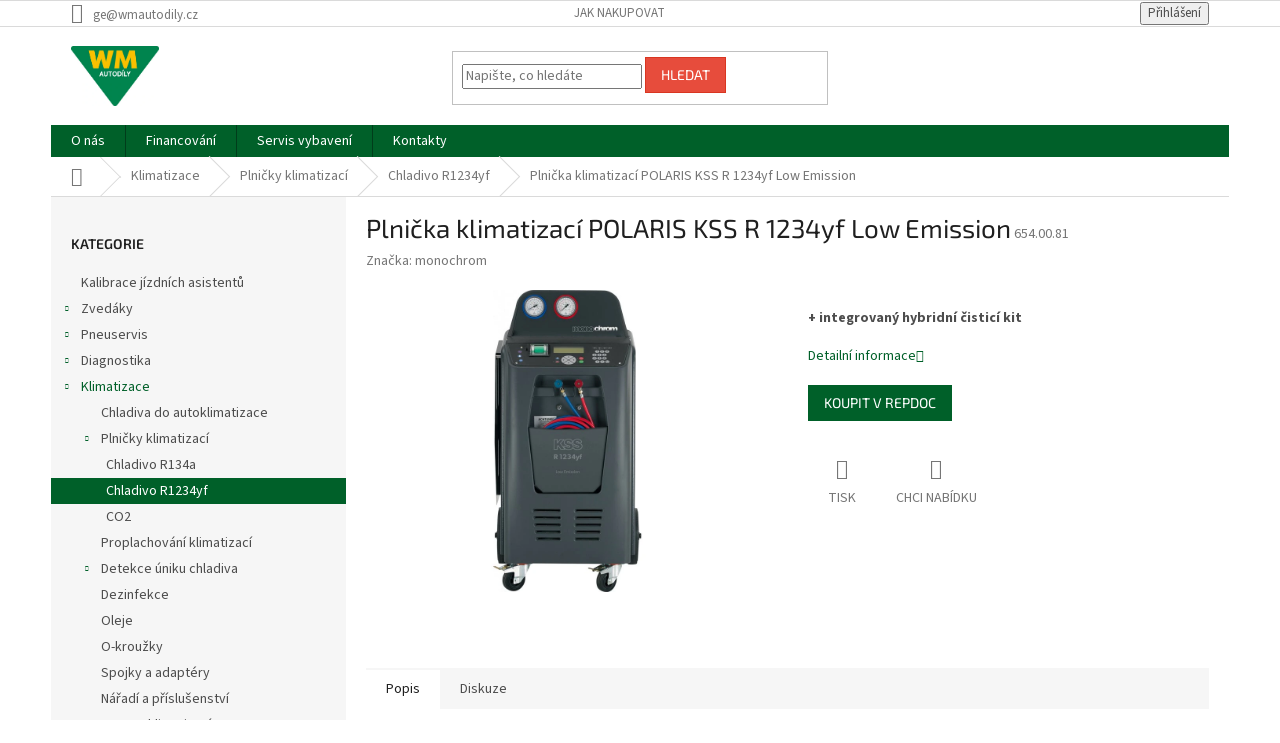

--- FILE ---
content_type: text/html; charset=utf-8
request_url: https://www.wmvybaveni.cz/chladivo-r1234yf/plnicka-klimatizaci-kss-r-1234yf-low-emission/
body_size: 19718
content:
<!doctype html><html lang="cs" dir="ltr" class="header-background-light external-fonts-loaded"><head><meta charset="utf-8" /><meta name="viewport" content="width=device-width,initial-scale=1" /><title>Plnička klimatizací POLARIS KSS R 1234yf Low Emission - Vybavení pro váš autoservis | WM autodily</title><link rel="preconnect" href="https://cdn.myshoptet.com" /><link rel="dns-prefetch" href="https://cdn.myshoptet.com" /><link rel="preload" href="https://cdn.myshoptet.com/prj/dist/master/cms/libs/jquery/jquery-1.11.3.min.js" as="script" /><link href="https://cdn.myshoptet.com/prj/dist/master/cms/templates/frontend_templates/shared/css/font-face/source-sans-3.css" rel="stylesheet"><link href="https://cdn.myshoptet.com/prj/dist/master/cms/templates/frontend_templates/shared/css/font-face/exo-2.css" rel="stylesheet"><link href="https://cdn.myshoptet.com/prj/dist/master/shop/dist/font-shoptet-11.css.62c94c7785ff2cea73b2.css" rel="stylesheet"><script>
dataLayer = [];
dataLayer.push({'shoptet' : {
    "pageId": 1047,
    "pageType": "productDetail",
    "currency": "CZK",
    "currencyInfo": {
        "decimalSeparator": ",",
        "exchangeRate": 1,
        "priceDecimalPlaces": 2,
        "symbol": "K\u010d",
        "symbolLeft": 0,
        "thousandSeparator": " "
    },
    "language": "cs",
    "projectId": 329358,
    "product": {
        "id": 3281,
        "guid": "ce8c947c-98dd-11e9-a065-0cc47a6c92bc",
        "hasVariants": false,
        "codes": [
            {
                "code": "654.00.81"
            }
        ],
        "code": "654.00.81",
        "name": "Plni\u010dka klimatizac\u00ed POLARIS KSS R 1234yf Low Emission",
        "appendix": "",
        "weight": 0,
        "manufacturer": "monochrom",
        "manufacturerGuid": "1EF5333359646F1884B6DA0BA3DED3EE",
        "currentCategory": "Klimatizace | Plni\u010dky klimatizac\u00ed | Chladivo R1234yf",
        "currentCategoryGuid": "60c2cd84-5f29-11e8-beae-0cc47a6c92bc",
        "defaultCategory": "Klimatizace | Plni\u010dky klimatizac\u00ed | Chladivo R1234yf",
        "defaultCategoryGuid": "60c2cd84-5f29-11e8-beae-0cc47a6c92bc",
        "currency": "CZK"
    },
    "cartInfo": {
        "id": null,
        "freeShipping": false,
        "freeShippingFrom": 0,
        "leftToFreeGift": {
            "formattedPrice": "0 K\u010d",
            "priceLeft": 0
        },
        "freeGift": false,
        "leftToFreeShipping": {
            "priceLeft": 0,
            "dependOnRegion": 0,
            "formattedPrice": "0 K\u010d"
        },
        "discountCoupon": [],
        "getNoBillingShippingPrice": {
            "withoutVat": 0,
            "vat": 0,
            "withVat": 0
        },
        "cartItems": [],
        "taxMode": "ORDINARY"
    },
    "cart": [],
    "customer": {
        "priceRatio": 1,
        "priceListId": 1,
        "groupId": null,
        "registered": false,
        "mainAccount": false
    }
}});
</script>
<meta property="og:type" content="website"><meta property="og:site_name" content="wmvybaveni.cz"><meta property="og:url" content="https://www.wmvybaveni.cz/chladivo-r1234yf/plnicka-klimatizaci-kss-r-1234yf-low-emission/"><meta property="og:title" content="Plnička klimatizací POLARIS KSS R 1234yf Low Emission - Vybavení pro váš autoservis | WM autodily"><meta name="author" content="Vybavení pro váš autoservis | WM autodily"><meta name="web_author" content="Shoptet.cz"><meta name="dcterms.rightsHolder" content="www.wmvybaveni.cz"><meta name="robots" content="index,follow"><meta property="og:image" content="https://cdn.myshoptet.com/usr/www.wmvybaveni.cz/user/shop/big/3281_654-00-81-r1234yf.png?5dee4793"><meta property="og:description" content="Plnička klimatizací POLARIS KSS R 1234yf Low Emission. + integrovaný hybridní čisticí kit"><meta name="description" content="Plnička klimatizací POLARIS KSS R 1234yf Low Emission. + integrovaný hybridní čisticí kit"><style>:root {--color-primary: #006029;--color-primary-h: 146;--color-primary-s: 100%;--color-primary-l: 19%;--color-primary-hover: #0a9176;--color-primary-hover-h: 168;--color-primary-hover-s: 87%;--color-primary-hover-l: 30%;--color-secondary: #006f9b;--color-secondary-h: 197;--color-secondary-s: 100%;--color-secondary-l: 30%;--color-secondary-hover: #00639c;--color-secondary-hover-h: 202;--color-secondary-hover-s: 100%;--color-secondary-hover-l: 31%;--color-tertiary: #e74c3c;--color-tertiary-h: 6;--color-tertiary-s: 78%;--color-tertiary-l: 57%;--color-tertiary-hover: #d93621;--color-tertiary-hover-h: 7;--color-tertiary-hover-s: 74%;--color-tertiary-hover-l: 49%;--color-header-background: #ffffff;--template-font: "Source Sans 3";--template-headings-font: "Exo 2";--header-background-url: none;--cookies-notice-background: #1A1937;--cookies-notice-color: #F8FAFB;--cookies-notice-button-hover: #f5f5f5;--cookies-notice-link-hover: #27263f;--templates-update-management-preview-mode-content: "Náhled aktualizací šablony je aktivní pro váš prohlížeč."}</style>
    
    <link href="https://cdn.myshoptet.com/prj/dist/master/shop/dist/main-11.less.fcb4a42d7bd8a71b7ee2.css" rel="stylesheet" />
        
    <script>var shoptet = shoptet || {};</script>
    <script src="https://cdn.myshoptet.com/prj/dist/master/shop/dist/main-3g-header.js.05f199e7fd2450312de2.js"></script>
<!-- User include --><!-- project html code header -->
<style type="text/css">
  /* No basket */
  #header .cart-count {display: none !important;}
  
  /* No login */
  a[data-target="login"] {display: none !important;}
  
  /* Offer */
  .type-detail .link-icon.chat span {display: none !important;}
  .type-detail .link-icon.chat:after {content: "Chci nabídku";}
</style>
<!-- /User include --><link rel="shortcut icon" href="/favicon.ico" type="image/x-icon" /><link rel="canonical" href="https://www.wmvybaveni.cz/chladivo-r1234yf/plnicka-klimatizaci-kss-r-1234yf-low-emission/" />    <!-- Global site tag (gtag.js) - Google Analytics -->
    <script async src="https://www.googletagmanager.com/gtag/js?id=UA-54784480-1"></script>
    <script>
        
        window.dataLayer = window.dataLayer || [];
        function gtag(){dataLayer.push(arguments);}
        

        
        gtag('js', new Date());

                gtag('config', 'UA-54784480-1', { 'groups': "UA" });
        
        
        
        
        
        
        
        
                gtag('set', 'currency', 'CZK');

        gtag('event', 'view_item', {
            "send_to": "UA",
            "items": [
                {
                    "id": "654.00.81",
                    "name": "Plni\u010dka klimatizac\u00ed POLARIS KSS R 1234yf Low Emission",
                    "category": "Klimatizace \/ Plni\u010dky klimatizac\u00ed \/ Chladivo R1234yf",
                                        "brand": "monochrom",
                                                            "price": 159320
                }
            ]
        });
        
        
        
        
        
        
        
        
        
        
        
        
        document.addEventListener('DOMContentLoaded', function() {
            if (typeof shoptet.tracking !== 'undefined') {
                for (var id in shoptet.tracking.bannersList) {
                    gtag('event', 'view_promotion', {
                        "send_to": "UA",
                        "promotions": [
                            {
                                "id": shoptet.tracking.bannersList[id].id,
                                "name": shoptet.tracking.bannersList[id].name,
                                "position": shoptet.tracking.bannersList[id].position
                            }
                        ]
                    });
                }
            }

            shoptet.consent.onAccept(function(agreements) {
                if (agreements.length !== 0) {
                    console.debug('gtag consent accept');
                    var gtagConsentPayload =  {
                        'ad_storage': agreements.includes(shoptet.config.cookiesConsentOptPersonalisation)
                            ? 'granted' : 'denied',
                        'analytics_storage': agreements.includes(shoptet.config.cookiesConsentOptAnalytics)
                            ? 'granted' : 'denied',
                                                                                                'ad_user_data': agreements.includes(shoptet.config.cookiesConsentOptPersonalisation)
                            ? 'granted' : 'denied',
                        'ad_personalization': agreements.includes(shoptet.config.cookiesConsentOptPersonalisation)
                            ? 'granted' : 'denied',
                        };
                    console.debug('update consent data', gtagConsentPayload);
                    gtag('consent', 'update', gtagConsentPayload);
                    dataLayer.push(
                        { 'event': 'update_consent' }
                    );
                }
            });
        });
    </script>
</head><body class="desktop id-1047 in-chladivo-r1234yf template-11 type-product type-detail multiple-columns-body columns-3 ums_forms_redesign--off ums_a11y_category_page--on ums_discussion_rating_forms--off ums_flags_display_unification--on ums_a11y_login--on mobile-header-version-0"><noscript>
    <style>
        #header {
            padding-top: 0;
            position: relative !important;
            top: 0;
        }
        .header-navigation {
            position: relative !important;
        }
        .overall-wrapper {
            margin: 0 !important;
        }
        body:not(.ready) {
            visibility: visible !important;
        }
    </style>
    <div class="no-javascript">
        <div class="no-javascript__title">Musíte změnit nastavení vašeho prohlížeče</div>
        <div class="no-javascript__text">Podívejte se na: <a href="https://www.google.com/support/bin/answer.py?answer=23852">Jak povolit JavaScript ve vašem prohlížeči</a>.</div>
        <div class="no-javascript__text">Pokud používáte software na blokování reklam, může být nutné povolit JavaScript z této stránky.</div>
        <div class="no-javascript__text">Děkujeme.</div>
    </div>
</noscript>
<a href="#content" class="skip-link sr-only">Přejít na obsah</a><div class="overall-wrapper"><div class="user-action"><div class="container">
    <div class="user-action-in">
                    <div id="login" class="user-action-login popup-widget login-widget" role="dialog" aria-labelledby="loginHeading">
        <div class="popup-widget-inner">
                            <h2 id="loginHeading">Přihlášení k vašemu účtu</h2><div id="customerLogin"><form action="/action/Customer/Login/" method="post" id="formLoginIncluded" class="csrf-enabled formLogin" data-testid="formLogin"><input type="hidden" name="referer" value="" /><div class="form-group"><div class="input-wrapper email js-validated-element-wrapper no-label"><input type="email" name="email" class="form-control" autofocus placeholder="E-mailová adresa (např. jan@novak.cz)" data-testid="inputEmail" autocomplete="email" required /></div></div><div class="form-group"><div class="input-wrapper password js-validated-element-wrapper no-label"><input type="password" name="password" class="form-control" placeholder="Heslo" data-testid="inputPassword" autocomplete="current-password" required /><span class="no-display">Nemůžete vyplnit toto pole</span><input type="text" name="surname" value="" class="no-display" /></div></div><div class="form-group"><div class="login-wrapper"><button type="submit" class="btn btn-secondary btn-text btn-login" data-testid="buttonSubmit">Přihlásit se</button><div class="password-helper"><a href="/registrace/" data-testid="signup" rel="nofollow">Nová registrace</a><a href="/klient/zapomenute-heslo/" rel="nofollow">Zapomenuté heslo</a></div></div></div></form>
</div>                    </div>
    </div>

                            <div id="cart-widget" class="user-action-cart popup-widget cart-widget loader-wrapper" data-testid="popupCartWidget" role="dialog" aria-hidden="true">
    <div class="popup-widget-inner cart-widget-inner place-cart-here">
        <div class="loader-overlay">
            <div class="loader"></div>
        </div>
    </div>

    <div class="cart-widget-button">
        <a href="/kosik/" class="btn btn-conversion" id="continue-order-button" rel="nofollow" data-testid="buttonNextStep">Pokračovat do košíku</a>
    </div>
</div>
            </div>
</div>
</div><div class="top-navigation-bar" data-testid="topNavigationBar">

    <div class="container">

        <div class="top-navigation-contacts">
            <strong>Zákaznická podpora:</strong><a href="mailto:ge@wmautodily.cz" class="project-email" data-testid="contactboxEmail"><span>ge@wmautodily.cz</span></a>        </div>

                            <div class="top-navigation-menu">
                <div class="top-navigation-menu-trigger"></div>
                <ul class="top-navigation-bar-menu">
                                            <li class="top-navigation-menu-item-27">
                            <a href="/jak-nakupovat/">Jak nakupovat</a>
                        </li>
                                    </ul>
                <ul class="top-navigation-bar-menu-helper"></ul>
            </div>
        
        <div class="top-navigation-tools">
            <div class="responsive-tools">
                <a href="#" class="toggle-window" data-target="search" aria-label="Hledat" data-testid="linkSearchIcon"></a>
                                                            <a href="#" class="toggle-window" data-target="login"></a>
                                                    <a href="#" class="toggle-window" data-target="navigation" aria-label="Menu" data-testid="hamburgerMenu"></a>
            </div>
                        <button class="top-nav-button top-nav-button-login toggle-window" type="button" data-target="login" aria-haspopup="dialog" aria-controls="login" aria-expanded="false" data-testid="signin"><span>Přihlášení</span></button>        </div>

    </div>

</div>
<header id="header"><div class="container navigation-wrapper">
    <div class="header-top">
        <div class="site-name-wrapper">
            <div class="site-name"><a href="/" data-testid="linkWebsiteLogo"><img src="https://cdn.myshoptet.com/usr/www.wmvybaveni.cz/user/logos/logo_wm_autod__ly_150dpi.jpg" alt="Vybavení pro váš autoservis | WM autodily" fetchpriority="low" /></a></div>        </div>
        <div class="search" itemscope itemtype="https://schema.org/WebSite">
            <meta itemprop="headline" content="Chladivo R1234yf"/><meta itemprop="url" content="https://www.wmvybaveni.cz"/><meta itemprop="text" content="Plnička klimatizací POLARIS KSS R 1234yf Low Emission. + integrovaný hybridní čisticí kit"/>            <form action="/action/ProductSearch/prepareString/" method="post"
    id="formSearchForm" class="search-form compact-form js-search-main"
    itemprop="potentialAction" itemscope itemtype="https://schema.org/SearchAction" data-testid="searchForm">
    <fieldset>
        <meta itemprop="target"
            content="https://www.wmvybaveni.cz/vyhledavani/?string={string}"/>
        <input type="hidden" name="language" value="cs"/>
        
            
<input
    type="search"
    name="string"
        class="query-input form-control search-input js-search-input"
    placeholder="Napište, co hledáte"
    autocomplete="off"
    required
    itemprop="query-input"
    aria-label="Vyhledávání"
    data-testid="searchInput"
>
            <button type="submit" class="btn btn-default" data-testid="searchBtn">Hledat</button>
        
    </fieldset>
</form>
        </div>
        <div class="navigation-buttons">
                
    <a href="/kosik/" class="btn btn-icon toggle-window cart-count" data-target="cart" data-hover="true" data-redirect="true" data-testid="headerCart" rel="nofollow" aria-haspopup="dialog" aria-expanded="false" aria-controls="cart-widget">
        
                <span class="sr-only">Nákupní košík</span>
        
            <span class="cart-price visible-lg-inline-block" data-testid="headerCartPrice">
                                    Prázdný košík                            </span>
        
    
            </a>
        </div>
    </div>
    <nav id="navigation" aria-label="Hlavní menu" data-collapsible="true"><div class="navigation-in menu"><ul class="menu-level-1" role="menubar" data-testid="headerMenuItems"><li class="menu-item-694" role="none"><a href="/o-nas/" data-testid="headerMenuItem" role="menuitem" aria-expanded="false"><b>O nás</b></a></li>
<li class="menu-item-693" role="none"><a href="/financovani/" data-testid="headerMenuItem" role="menuitem" aria-expanded="false"><b>Financování</b></a></li>
<li class="menu-item-692" role="none"><a href="/servisni-sluzby/" data-testid="headerMenuItem" role="menuitem" aria-expanded="false"><b>Servis vybavení</b></a></li>
<li class="menu-item-29" role="none"><a href="/kontakty/" data-testid="headerMenuItem" role="menuitem" aria-expanded="false"><b>Kontakty</b></a></li>
<li class="appended-category menu-item-1304" role="none"><a href="/kategorie/kalibrace/"><b>Kalibrace jízdních asistentů</b></a></li><li class="appended-category menu-item-682 ext" role="none"><a href="/kategorie/zvedaky/"><b>Zvedáky</b><span class="submenu-arrow" role="menuitem"></span></a><ul class="menu-level-2 menu-level-2-appended" role="menu"><li class="menu-item-695" role="none"><a href="/kategorie/dvousloupove-zvedaky/" data-testid="headerMenuItem" role="menuitem"><span>Dvousloupové zvedáky</span></a></li><li class="menu-item-717" role="none"><a href="/kategorie/ctyrsloupove-zvedaky/" data-testid="headerMenuItem" role="menuitem"><span>Čtyřsloupové zvedáky</span></a></li><li class="menu-item-718" role="none"><a href="/kategorie/pistove-zvedaky/" data-testid="headerMenuItem" role="menuitem"><span>Pístové zvedáky</span></a></li><li class="menu-item-719" role="none"><a href="/kategorie/nuzkove-zvedaky/" data-testid="headerMenuItem" role="menuitem"><span>Nůžkové zvedáky</span></a></li><li class="menu-item-720" role="none"><a href="/kategorie/zvedaky-pro-nakladni-vozy/" data-testid="headerMenuItem" role="menuitem"><span>Zvedáky pro nákladní vozy</span></a></li><li class="menu-item-721" role="none"><a href="/kategorie/jamove-zvedaky/" data-testid="headerMenuItem" role="menuitem"><span>Jámové zvedáky</span></a></li><li class="menu-item-724" role="none"><a href="/kategorie/pojizdne-zvedaky/" data-testid="headerMenuItem" role="menuitem"><span>Pojízdné zvedáky</span></a></li><li class="menu-item-1267" role="none"><a href="/kategorie/panenky/" data-testid="headerMenuItem" role="menuitem"><span>Panenky</span></a></li><li class="menu-item-728" role="none"><a href="/kategorie/ostatni/" data-testid="headerMenuItem" role="menuitem"><span>Ostatní zvedací zařízení</span></a></li><li class="menu-item-811" role="none"><a href="/kategorie/prislusenstvi-10/" data-testid="headerMenuItem" role="menuitem"><span>Příslušenství</span></a></li></ul></li><li class="appended-category menu-item-729 ext" role="none"><a href="/kategorie/pneuservis/"><b>Pneuservis</b><span class="submenu-arrow" role="menuitem"></span></a><ul class="menu-level-2 menu-level-2-appended" role="menu"><li class="menu-item-730" role="none"><a href="/kategorie/montovacky-pneumatik/" data-testid="headerMenuItem" role="menuitem"><span>Montovačky osobních pneu</span></a></li><li class="menu-item-731" role="none"><a href="/kategorie/vyvazovacky-kol/" data-testid="headerMenuItem" role="menuitem"><span>Vyvažovačky  osobních kol</span></a></li><li class="menu-item-732" role="none"><a href="/kategorie/montovacky-nakladnich-pneu/" data-testid="headerMenuItem" role="menuitem"><span>Montovačky nákladních pneu</span></a></li><li class="menu-item-733" role="none"><a href="/kategorie/vyvazovacky-nakladnich-kol/" data-testid="headerMenuItem" role="menuitem"><span>Vyvažovačky nákladních kol</span></a></li><li class="menu-item-734" role="none"><a href="/kategorie/mycky-kol/" data-testid="headerMenuItem" role="menuitem"><span>Myčky kol</span></a></li><li class="menu-item-735" role="none"><a href="/kategorie/pneuhustice/" data-testid="headerMenuItem" role="menuitem"><span>Pneuhustiče</span></a></li><li class="menu-item-736" role="none"><a href="/kategorie/prislusenstvi/" data-testid="headerMenuItem" role="menuitem"><span>Příslušenství pneuservis</span></a></li></ul></li><li class="appended-category menu-item-684 ext" role="none"><a href="/kategorie/diagnostika/"><b>Diagnostika</b><span class="submenu-arrow" role="menuitem"></span></a><ul class="menu-level-2 menu-level-2-appended" role="menu"><li class="menu-item-737" role="none"><a href="/kategorie/diagnostika-osobnich-vozidel/" data-testid="headerMenuItem" role="menuitem"><span>Diagnostika osobních vozidel</span></a></li><li class="menu-item-738" role="none"><a href="/kategorie/diagnostika-nakladnich-vozidel/" data-testid="headerMenuItem" role="menuitem"><span>Diagnostika nákladních vozidel</span></a></li><li class="menu-item-739" role="none"><a href="/kategorie/osciloskopy/" data-testid="headerMenuItem" role="menuitem"><span>Osciloskopy</span></a></li><li class="menu-item-740" role="none"><a href="/kategorie/emisni-analyzy/" data-testid="headerMenuItem" role="menuitem"><span>Emisní analýzy</span></a></li><li class="menu-item-741" role="none"><a href="/kategorie/analyza-systemu-vozidel/" data-testid="headerMenuItem" role="menuitem"><span>Analýza systémů vozidel</span></a></li><li class="menu-item-742" role="none"><a href="/kategorie/testery-vstrikovacu/" data-testid="headerMenuItem" role="menuitem"><span>Testery vstřikovačů</span></a></li><li class="menu-item-743" role="none"><a href="/kategorie/zkusebni-a-merici-pristroje/" data-testid="headerMenuItem" role="menuitem"><span>Zkušební a měřící přístroje, testry</span></a></li><li class="menu-item-744" role="none"><a href="/kategorie/regloskopy/" data-testid="headerMenuItem" role="menuitem"><span>Regloskopy</span></a></li></ul></li><li class="appended-category menu-item-685 ext" role="none"><a href="/kategorie/klimatizace/"><b>Klimatizace</b><span class="submenu-arrow" role="menuitem"></span></a><ul class="menu-level-2 menu-level-2-appended" role="menu"><li class="menu-item-1328" role="none"><a href="/kategorie/chladiva-do-autoklimatizace/" data-testid="headerMenuItem" role="menuitem"><span>Chladiva do autoklimatizace</span></a></li><li class="menu-item-746" role="none"><a href="/kategorie/plnicky-klimatizaci/" data-testid="headerMenuItem" role="menuitem"><span>Plničky klimatizací</span></a></li><li class="menu-item-747" role="none"><a href="/kategorie/proplachovaci-sady/" data-testid="headerMenuItem" role="menuitem"><span>Proplachování klimatizací</span></a></li><li class="menu-item-825" role="none"><a href="/kategorie/detekce-uniku-chladiva/" data-testid="headerMenuItem" role="menuitem"><span>Detekce úniku chladiva</span></a></li><li class="menu-item-849" role="none"><a href="/kategorie/dezinfekce/" data-testid="headerMenuItem" role="menuitem"><span>Dezinfekce</span></a></li><li class="menu-item-879" role="none"><a href="/kategorie/klimatizace-oleje/" data-testid="headerMenuItem" role="menuitem"><span>Oleje</span></a></li><li class="menu-item-903" role="none"><a href="/kategorie/okrouzky/" data-testid="headerMenuItem" role="menuitem"><span>O-kroužky</span></a></li><li class="menu-item-906" role="none"><a href="/kategorie/spojkyadaptery/" data-testid="headerMenuItem" role="menuitem"><span>Spojky a adaptéry</span></a></li><li class="menu-item-912" role="none"><a href="/kategorie/naradi/" data-testid="headerMenuItem" role="menuitem"><span>Nářadí a příslušenství</span></a></li><li class="menu-item-918" role="none"><a href="/kategorie/opravaklimatizace/" data-testid="headerMenuItem" role="menuitem"><span>Oprava klimatizací</span></a></li><li class="menu-item-921" role="none"><a href="/kategorie/utesnovacipripravky/" data-testid="headerMenuItem" role="menuitem"><span>Utěsňovací přípravky</span></a></li><li class="menu-item-924" role="none"><a href="/kategorie/ventilovevlozky/" data-testid="headerMenuItem" role="menuitem"><span>Ventilové vložky</span></a></li></ul></li><li class="appended-category menu-item-1277" role="none"><a href="/kategorie/plnicky-adblue/"><b>Plničky AdBlue</b></a></li><li class="appended-category menu-item-750 ext" role="none"><a href="/kategorie/akumulatory/"><b>Akumulátory</b><span class="submenu-arrow" role="menuitem"></span></a><ul class="menu-level-2 menu-level-2-appended" role="menu"><li class="menu-item-752" role="none"><a href="/kategorie/nabijecky-akumulatoru/" data-testid="headerMenuItem" role="menuitem"><span>Nabíječky akumulátorů</span></a></li><li class="menu-item-753" role="none"><a href="/kategorie/pomocne-startovaci-zdroje/" data-testid="headerMenuItem" role="menuitem"><span>Pomocné startovací zdroje</span></a></li></ul></li><li class="appended-category menu-item-686 ext" role="none"><a href="/kategorie/brzdy-a-podvozek/"><b>Brzdy a podvozek</b><span class="submenu-arrow" role="menuitem"></span></a><ul class="menu-level-2 menu-level-2-appended" role="menu"><li class="menu-item-757" role="none"><a href="/kategorie/zarizeni-na-vymenu-brzdove-kapaliny/" data-testid="headerMenuItem" role="menuitem"><span>Zařízení na výměnu brzdové kapaliny</span></a></li></ul></li><li class="appended-category menu-item-759 ext" role="none"><a href="/kategorie/geometrie/"><b>Geometrie</b><span class="submenu-arrow" role="menuitem"></span></a><ul class="menu-level-2 menu-level-2-appended" role="menu"><li class="menu-item-761" role="none"><a href="/kategorie/3d-geometrie/" data-testid="headerMenuItem" role="menuitem"><span>3D geometrie</span></a></li></ul></li><li class="appended-category menu-item-687 ext" role="none"><a href="/kategorie/vzduchotechnika/"><b>Vzduchotechnika</b><span class="submenu-arrow" role="menuitem"></span></a><ul class="menu-level-2 menu-level-2-appended" role="menu"><li class="menu-item-794" role="none"><a href="/kategorie/stacionarni-kompresory/" data-testid="headerMenuItem" role="menuitem"><span>Stacionární kompresory</span></a></li><li class="menu-item-796" role="none"><a href="/kategorie/odsavaci-jednotky/" data-testid="headerMenuItem" role="menuitem"><span>Odsávací jednotky</span></a></li><li class="menu-item-797" role="none"><a href="/kategorie/prislusenstvi-9/" data-testid="headerMenuItem" role="menuitem"><span>Příslušenství</span></a></li></ul></li><li class="appended-category menu-item-688 ext" role="none"><a href="/kategorie/olejove-hospodarstvi/"><b>Olejové hospodářství</b><span class="submenu-arrow" role="menuitem"></span></a><ul class="menu-level-2 menu-level-2-appended" role="menu"><li class="menu-item-766" role="none"><a href="/kategorie/mobilni-sberne-nadoby/" data-testid="headerMenuItem" role="menuitem"><span>Mobilní sběrné nádoby</span></a></li></ul></li><li class="appended-category menu-item-689 ext" role="none"><a href="/kategorie/cisteni/"><b>Čištění</b><span class="submenu-arrow" role="menuitem"></span></a><ul class="menu-level-2 menu-level-2-appended" role="menu"><li class="menu-item-773" role="none"><a href="/kategorie/vysokotlake-cistice/" data-testid="headerMenuItem" role="menuitem"><span>Vysokotlaké čističe</span></a></li></ul></li><li class="appended-category menu-item-690 ext" role="none"><a href="/kategorie/karoserie/"><b>Karoserie</b><span class="submenu-arrow" role="menuitem"></span></a><ul class="menu-level-2 menu-level-2-appended" role="menu"><li class="menu-item-1340" role="none"><a href="/kategorie/lakovani/" data-testid="headerMenuItem" role="menuitem"><span>Lakování</span></a></li><li class="menu-item-781" role="none"><a href="/kategorie/svarecky/" data-testid="headerMenuItem" role="menuitem"><span>Svářečky</span></a></li><li class="menu-item-786" role="none"><a href="/kategorie/lisy/" data-testid="headerMenuItem" role="menuitem"><span>Lisy</span></a></li></ul></li><li class="appended-category menu-item-1059 ext" role="none"><a href="/kategorie/naradi-2/"><b>Nářadí</b><span class="submenu-arrow" role="menuitem"></span></a><ul class="menu-level-2 menu-level-2-appended" role="menu"><li class="menu-item-1292" role="none"><a href="/kategorie/rucni-naradi/" data-testid="headerMenuItem" role="menuitem"><span>Ruční nářadí</span></a></li></ul></li></ul></div><span class="navigation-close"></span></nav><div class="menu-helper" data-testid="hamburgerMenu"><span>Více</span></div>
</div></header><!-- / header -->


                    <div class="container breadcrumbs-wrapper">
            <div class="breadcrumbs navigation-home-icon-wrapper" itemscope itemtype="https://schema.org/BreadcrumbList">
                                                                            <span id="navigation-first" data-basetitle="Vybavení pro váš autoservis | WM autodily" itemprop="itemListElement" itemscope itemtype="https://schema.org/ListItem">
                <a href="/" itemprop="item" class="navigation-home-icon"><span class="sr-only" itemprop="name">Domů</span></a>
                <span class="navigation-bullet">/</span>
                <meta itemprop="position" content="1" />
            </span>
                                <span id="navigation-1" itemprop="itemListElement" itemscope itemtype="https://schema.org/ListItem">
                <a href="/kategorie/klimatizace/" itemprop="item" data-testid="breadcrumbsSecondLevel"><span itemprop="name">Klimatizace</span></a>
                <span class="navigation-bullet">/</span>
                <meta itemprop="position" content="2" />
            </span>
                                <span id="navigation-2" itemprop="itemListElement" itemscope itemtype="https://schema.org/ListItem">
                <a href="/kategorie/plnicky-klimatizaci/" itemprop="item" data-testid="breadcrumbsSecondLevel"><span itemprop="name">Plničky klimatizací</span></a>
                <span class="navigation-bullet">/</span>
                <meta itemprop="position" content="3" />
            </span>
                                <span id="navigation-3" itemprop="itemListElement" itemscope itemtype="https://schema.org/ListItem">
                <a href="/kategorie/chladivo-r1234yf/" itemprop="item" data-testid="breadcrumbsSecondLevel"><span itemprop="name">Chladivo R1234yf</span></a>
                <span class="navigation-bullet">/</span>
                <meta itemprop="position" content="4" />
            </span>
                                            <span id="navigation-4" itemprop="itemListElement" itemscope itemtype="https://schema.org/ListItem" data-testid="breadcrumbsLastLevel">
                <meta itemprop="item" content="https://www.wmvybaveni.cz/chladivo-r1234yf/plnicka-klimatizaci-kss-r-1234yf-low-emission/" />
                <meta itemprop="position" content="5" />
                <span itemprop="name" data-title="Plnička klimatizací POLARIS KSS R 1234yf Low Emission">Plnička klimatizací POLARIS KSS R 1234yf Low Emission <span class="appendix"></span></span>
            </span>
            </div>
        </div>
    
<div id="content-wrapper" class="container content-wrapper">
    
    <div class="content-wrapper-in">
                                                <aside class="sidebar sidebar-left"  data-testid="sidebarMenu">
                                                                                                <div class="sidebar-inner">
                                                                                                        <div class="box box-bg-variant box-categories">    <div class="skip-link__wrapper">
        <span id="categories-start" class="skip-link__target js-skip-link__target sr-only" tabindex="-1">&nbsp;</span>
        <a href="#categories-end" class="skip-link skip-link--start sr-only js-skip-link--start">Přeskočit kategorie</a>
    </div>

<h4>Kategorie</h4>


<div id="categories"><div class="categories cat-01 external" id="cat-1304"><div class="topic"><a href="/kategorie/kalibrace/">Kalibrace jízdních asistentů<span class="cat-trigger">&nbsp;</span></a></div></div><div class="categories cat-02 expandable external" id="cat-682"><div class="topic"><a href="/kategorie/zvedaky/">Zvedáky<span class="cat-trigger">&nbsp;</span></a></div>

    </div><div class="categories cat-01 expandable external" id="cat-729"><div class="topic"><a href="/kategorie/pneuservis/">Pneuservis<span class="cat-trigger">&nbsp;</span></a></div>

    </div><div class="categories cat-02 expandable external" id="cat-684"><div class="topic"><a href="/kategorie/diagnostika/">Diagnostika<span class="cat-trigger">&nbsp;</span></a></div>

    </div><div class="categories cat-01 expandable active expanded" id="cat-685"><div class="topic child-active"><a href="/kategorie/klimatizace/">Klimatizace<span class="cat-trigger">&nbsp;</span></a></div>

                    <ul class=" active expanded">
                                        <li >
                <a href="/kategorie/chladiva-do-autoklimatizace/">
                    Chladiva do autoklimatizace
                                    </a>
                                                                </li>
                                <li class="
                                 expandable                 expanded                ">
                <a href="/kategorie/plnicky-klimatizaci/">
                    Plničky klimatizací
                    <span class="cat-trigger">&nbsp;</span>                </a>
                                                            

                    <ul class=" active expanded">
                                        <li >
                <a href="/kategorie/chladivo-r134a/">
                    Chladivo R134a
                                    </a>
                                                                </li>
                                <li class="
                active                                                 ">
                <a href="/kategorie/chladivo-r1234yf/">
                    Chladivo R1234yf
                                    </a>
                                                                </li>
                                <li >
                <a href="/kategorie/co2/">
                    CO2
                                    </a>
                                                                </li>
                </ul>
    
                                                </li>
                                <li >
                <a href="/kategorie/proplachovaci-sady/">
                    Proplachování klimatizací
                                    </a>
                                                                </li>
                                <li class="
                                 expandable                                 external">
                <a href="/kategorie/detekce-uniku-chladiva/">
                    Detekce úniku chladiva
                    <span class="cat-trigger">&nbsp;</span>                </a>
                                                            

    
                                                </li>
                                <li >
                <a href="/kategorie/dezinfekce/">
                    Dezinfekce
                                    </a>
                                                                </li>
                                <li >
                <a href="/kategorie/klimatizace-oleje/">
                    Oleje
                                    </a>
                                                                </li>
                                <li >
                <a href="/kategorie/okrouzky/">
                    O-kroužky
                                    </a>
                                                                </li>
                                <li >
                <a href="/kategorie/spojkyadaptery/">
                    Spojky a adaptéry
                                    </a>
                                                                </li>
                                <li >
                <a href="/kategorie/naradi/">
                    Nářadí a příslušenství
                                    </a>
                                                                </li>
                                <li >
                <a href="/kategorie/opravaklimatizace/">
                    Oprava klimatizací
                                    </a>
                                                                </li>
                                <li >
                <a href="/kategorie/utesnovacipripravky/">
                    Utěsňovací přípravky
                                    </a>
                                                                </li>
                                <li >
                <a href="/kategorie/ventilovevlozky/">
                    Ventilové vložky
                                    </a>
                                                                </li>
                </ul>
    </div><div class="categories cat-02 external" id="cat-1277"><div class="topic"><a href="/kategorie/plnicky-adblue/">Plničky AdBlue<span class="cat-trigger">&nbsp;</span></a></div></div><div class="categories cat-01 expandable external" id="cat-750"><div class="topic"><a href="/kategorie/akumulatory/">Akumulátory<span class="cat-trigger">&nbsp;</span></a></div>

    </div><div class="categories cat-02 expandable external" id="cat-686"><div class="topic"><a href="/kategorie/brzdy-a-podvozek/">Brzdy a podvozek<span class="cat-trigger">&nbsp;</span></a></div>

    </div><div class="categories cat-01 expandable external" id="cat-759"><div class="topic"><a href="/kategorie/geometrie/">Geometrie<span class="cat-trigger">&nbsp;</span></a></div>

    </div><div class="categories cat-02 expandable external" id="cat-687"><div class="topic"><a href="/kategorie/vzduchotechnika/">Vzduchotechnika<span class="cat-trigger">&nbsp;</span></a></div>

    </div><div class="categories cat-01 expandable external" id="cat-688"><div class="topic"><a href="/kategorie/olejove-hospodarstvi/">Olejové hospodářství<span class="cat-trigger">&nbsp;</span></a></div>

    </div><div class="categories cat-02 expandable external" id="cat-689"><div class="topic"><a href="/kategorie/cisteni/">Čištění<span class="cat-trigger">&nbsp;</span></a></div>

    </div><div class="categories cat-01 expandable external" id="cat-690"><div class="topic"><a href="/kategorie/karoserie/">Karoserie<span class="cat-trigger">&nbsp;</span></a></div>

    </div><div class="categories cat-02 expandable external" id="cat-1059"><div class="topic"><a href="/kategorie/naradi-2/">Nářadí<span class="cat-trigger">&nbsp;</span></a></div>

    </div>        </div>

    <div class="skip-link__wrapper">
        <a href="#categories-start" class="skip-link skip-link--end sr-only js-skip-link--end" tabindex="-1" hidden>Přeskočit kategorie</a>
        <span id="categories-end" class="skip-link__target js-skip-link__target sr-only" tabindex="-1">&nbsp;</span>
    </div>
</div>
                                                                        <div class="banner"><div class="banner-wrapper banner12"><span data-ec-promo-id="77"><p><b>Hledáte něco speciálního?</b></p>

<p><b>Radek Máj:</b></p>

<p>Telefon: 725 870 608</p>

<p>E-mail: radek.maj@wmautodily.cz</p>

<p><b>E-mail:</b></p>

<p>ge@wmautodily.cz</p></span></div></div>
                                        </div>
                                                            </aside>
                            <main id="content" class="content narrow">
                            
<div class="p-detail" itemscope itemtype="https://schema.org/Product">

    
    <meta itemprop="name" content="Plnička klimatizací POLARIS KSS R 1234yf Low Emission" />
    <meta itemprop="category" content="Úvodní stránka &gt; Klimatizace &gt; Plničky klimatizací &gt; Chladivo R1234yf &gt; Plnička klimatizací POLARIS KSS R 1234yf Low Emission" />
    <meta itemprop="url" content="https://www.wmvybaveni.cz/chladivo-r1234yf/plnicka-klimatizaci-kss-r-1234yf-low-emission/" />
    <meta itemprop="image" content="https://cdn.myshoptet.com/usr/www.wmvybaveni.cz/user/shop/big/3281_654-00-81-r1234yf.png?5dee4793" />
            <meta itemprop="description" content="+ integrovaný hybridní čisticí kit" />
                <span class="js-hidden" itemprop="manufacturer" itemscope itemtype="https://schema.org/Organization">
            <meta itemprop="name" content="monochrom" />
        </span>
        <span class="js-hidden" itemprop="brand" itemscope itemtype="https://schema.org/Brand">
            <meta itemprop="name" content="monochrom" />
        </span>
                                        
        <div class="p-detail-inner">

        <div class="p-detail-inner-header">
            <h1>
                  Plnička klimatizací POLARIS KSS R 1234yf Low Emission            </h1>

                <span class="p-code">
        <span class="p-code-label">Kód:</span>
                    <span>654.00.81</span>
            </span>
        </div>

        <form action="/action/Cart/addCartItem/" method="post" id="product-detail-form" class="pr-action csrf-enabled" data-testid="formProduct">

            <meta itemprop="productID" content="3281" /><meta itemprop="identifier" content="ce8c947c-98dd-11e9-a065-0cc47a6c92bc" /><meta itemprop="sku" content="654.00.81" /><span itemprop="offers" itemscope itemtype="https://schema.org/Offer"><meta itemprop="url" content="https://www.wmvybaveni.cz/chladivo-r1234yf/plnicka-klimatizaci-kss-r-1234yf-low-emission/" /><link itemprop="itemCondition" href="https://schema.org/NewCondition" /></span><input type="hidden" name="productId" value="3281" /><input type="hidden" name="priceId" value="4532" /><input type="hidden" name="language" value="cs" />

            <div class="row product-top">

                <div class="col-xs-12">

                    <div class="p-detail-info">
                        
                        
                                                    <div><a href="/znacka/monochrom/" data-testid="productCardBrandName">Značka: <span>monochrom</span></a></div>
                        
                    </div>

                </div>

                <div class="col-xs-12 col-lg-6 p-image-wrapper">

                    
                    <div class="p-image" style="" data-testid="mainImage">

                        

    


                        

<a href="https://cdn.myshoptet.com/usr/www.wmvybaveni.cz/user/shop/big/3281_654-00-81-r1234yf.png?5dee4793" class="p-main-image cloud-zoom cbox" data-href="https://cdn.myshoptet.com/usr/www.wmvybaveni.cz/user/shop/orig/3281_654-00-81-r1234yf.png?5dee4793"><img src="https://cdn.myshoptet.com/usr/www.wmvybaveni.cz/user/shop/big/3281_654-00-81-r1234yf.png?5dee4793" alt="654.00.81 r1234yf" width="1024" height="768"  fetchpriority="high" />
</a>                    </div>

                    
                </div>

                <div class="col-xs-12 col-lg-6 p-info-wrapper">

                    
                    
                    
                        
                        <table class="detail-parameters">
                            <tbody>
                            
                            
                            
                                                                                    </tbody>
                        </table>

                        
                                            
                    
                    

                                            <div class="p-short-description" data-testid="productCardShortDescr">
                            <p><strong>+ integrovaný hybridní čisticí kit</strong></p>
                        </div>
                    
                                            <p data-testid="productCardDescr">
                            <a href="#description" class="chevron-after chevron-down-after" data-toggle="tab" data-external="1" data-force-scroll="true">Detailní informace</a>
                        </p>
                    
                    <div class="social-buttons-wrapper">
                        <div class="link-icons" data-testid="productDetailActionIcons">
    <a href="#" class="link-icon print" title="Tisknout produkt"><span>Tisk</span></a>
    <a href="/chladivo-r1234yf/plnicka-klimatizaci-kss-r-1234yf-low-emission:dotaz/" class="link-icon chat" title="Mluvit s prodejcem" rel="nofollow"><span>Zeptat se</span></a>
        </div>
                                            </div>

                    
                </div>

            </div>

        </form>
    </div>

    
        
    
        
    <div class="shp-tabs-wrapper p-detail-tabs-wrapper">
        <div class="row">
            <div class="col-sm-12 shp-tabs-row responsive-nav">
                <div class="shp-tabs-holder">
    <ul id="p-detail-tabs" class="shp-tabs p-detail-tabs visible-links" role="tablist">
                            <li class="shp-tab active" data-testid="tabDescription">
                <a href="#description" class="shp-tab-link" role="tab" data-toggle="tab">Popis</a>
            </li>
                                                                                                                         <li class="shp-tab" data-testid="tabDiscussion">
                                <a href="#productDiscussion" class="shp-tab-link" role="tab" data-toggle="tab">Diskuze</a>
            </li>
                                        </ul>
</div>
            </div>
            <div class="col-sm-12 ">
                <div id="tab-content" class="tab-content">
                                                                                                            <div id="description" class="tab-pane fade in active" role="tabpanel">
        <div class="description-inner">
            <div class="basic-description">
                <h3>Detailní popis produktu</h3>
                                    <p><img src='https://cdn.myshoptet.com/usr/www.wmvybaveni.cz/user/documents/upload/monochrom logo.png' alt="monochrom logo" width="196" height="27" /></p>
<p>&nbsp;</p>
<p><span>•&nbsp;</span>Pevné kovové pouzdro<br /><span>•&nbsp;</span>Objem interní nádoby 16 kg<br /><span>•&nbsp;</span><strong>Integrovaná plně automatická analýza chladiva</strong><br /><span>•&nbsp;</span>Plně automatická recyklace chladiva, oleje a správa aditiva<br /><span>•&nbsp;</span>Automatická kontrola vakua<br /><span>•&nbsp;</span>Automatická kontrola úniků před zahájením ser visu<br /><span>•&nbsp;</span>Automatické plnění aditiva detekce úniků<br /><span>•&nbsp;</span>Integrované plnění chladiva a řízení množství regenerace<br /><span>•&nbsp;</span>Integrovaná databáze množství náplně<br /><span>•&nbsp;</span>Splňuje SAE J 2099 / 2788 a 2843<br /><span>•&nbsp;</span>Speciální, 8krát uložená technologie vážení<br /><span>•&nbsp;</span>Speciální proplach a diagnostika klimatizačního systému vozidla<br /><span>•&nbsp;</span><strong>Vhodné i pro hybridní vozidla</strong><br /><span>•&nbsp;</span>Patentovaná nádoba na použitý olej<br /><span>•&nbsp;</span>3 samostatné snímače zatížení pro UV aditiva a správu oleje</p>
                            </div>
            
    
        </div>
    </div>
                                                                                                                                                    <div id="productDiscussion" class="tab-pane fade" role="tabpanel" data-testid="areaDiscussion">
        <div id="discussionWrapper" class="discussion-wrapper unveil-wrapper" data-parent-tab="productDiscussion" data-testid="wrapperDiscussion">
                                    
    <div class="discussionContainer js-discussion-container" data-editorid="discussion">
                    <p data-testid="textCommentNotice">Buďte první, kdo napíše příspěvek k této položce. </p>
                                                        <div class="add-comment discussion-form-trigger" data-unveil="discussion-form" aria-expanded="false" aria-controls="discussion-form" role="button">
                <span class="link-like comment-icon" data-testid="buttonAddComment">Přidat komentář</span>
                        </div>
                        <div id="discussion-form" class="discussion-form vote-form js-hidden">
                            <form action="/action/ProductDiscussion/addPost/" method="post" id="formDiscussion" data-testid="formDiscussion">
    <input type="hidden" name="formId" value="9" />
    <input type="hidden" name="discussionEntityId" value="3281" />
            <div class="row">
        <div class="form-group col-xs-12 col-sm-6">
            <input type="text" name="fullName" value="" id="fullName" class="form-control" placeholder="Jméno" data-testid="inputUserName"/>
                        <span class="no-display">Nevyplňujte toto pole:</span>
            <input type="text" name="surname" value="" class="no-display" />
        </div>
        <div class="form-group js-validated-element-wrapper no-label col-xs-12 col-sm-6">
            <input type="email" name="email" value="" id="email" class="form-control js-validate-required" placeholder="E-mail" data-testid="inputEmail"/>
        </div>
        <div class="col-xs-12">
            <div class="form-group">
                <input type="text" name="title" id="title" class="form-control" placeholder="Název" data-testid="inputTitle" />
            </div>
            <div class="form-group no-label js-validated-element-wrapper">
                <textarea name="message" id="message" class="form-control js-validate-required" rows="7" placeholder="Komentář" data-testid="inputMessage"></textarea>
            </div>
                                    <fieldset class="box box-sm box-bg-default">
    <h4>Bezpečnostní kontrola</h4>
    <div class="form-group captcha-image">
        <img src="[data-uri]" alt="" data-testid="imageCaptcha" width="150" height="40"  fetchpriority="low" />
    </div>
    <div class="form-group js-validated-element-wrapper smart-label-wrapper">
        <label for="captcha"><span class="required-asterisk">Opište text z obrázku</span></label>
        <input type="text" id="captcha" name="captcha" class="form-control js-validate js-validate-required">
    </div>
</fieldset>
            <div class="form-group">
                <input type="submit" value="Odeslat komentář" class="btn btn-sm btn-primary" data-testid="buttonSendComment" />
            </div>
        </div>
    </div>
</form>

                    </div>
                    </div>

        </div>
    </div>
                                                        </div>
            </div>
        </div>
    </div>

</div>
                    </main>
    </div>
    
            
    
</div>
        
        
                            <footer id="footer">
                    <h2 class="sr-only">Zápatí</h2>
                    
                                                            
                    <div class="container footer-links-icons">
                    <ul class="footer-links" data-editorid="footerLinks">
            <li class="footer-link">
            <a href="https://www.wmautodily.cz/" target="blank">
wmautodily.cz
</a>
        </li>
            <li class="footer-link">
            <a href="http://www.repdoc.cz/" target="blank">
repdoc.cz
</a>
        </li>
    </ul>
                        </div>
    
                    
                        <div class="container footer-bottom">
                            <span id="signature" style="display: inline-block !important; visibility: visible !important;"><a href="https://www.shoptet.cz/?utm_source=footer&utm_medium=link&utm_campaign=create_by_shoptet" class="image" target="_blank"><img src="data:image/svg+xml,%3Csvg%20width%3D%2217%22%20height%3D%2217%22%20xmlns%3D%22http%3A%2F%2Fwww.w3.org%2F2000%2Fsvg%22%3E%3C%2Fsvg%3E" data-src="https://cdn.myshoptet.com/prj/dist/master/cms/img/common/logo/shoptetLogo.svg" width="17" height="17" alt="Shoptet" class="vam" fetchpriority="low" /></a><a href="https://www.shoptet.cz/?utm_source=footer&utm_medium=link&utm_campaign=create_by_shoptet" class="title" target="_blank">Vytvořil Shoptet</a></span>
                            <span class="copyright" data-testid="textCopyright">
                                Copyright 2026 <strong>Vybavení pro váš autoservis | WM autodily</strong>. Všechna práva vyhrazena.                                                            </span>
                        </div>
                    
                    
                                            
                </footer>
                <!-- / footer -->
                    
        </div>
        <!-- / overall-wrapper -->

                    <script src="https://cdn.myshoptet.com/prj/dist/master/cms/libs/jquery/jquery-1.11.3.min.js"></script>
                <script>var shoptet = shoptet || {};shoptet.abilities = {"about":{"generation":3,"id":"11"},"config":{"category":{"product":{"image_size":"detail"}},"navigation_breakpoint":767,"number_of_active_related_products":4,"product_slider":{"autoplay":false,"autoplay_speed":3000,"loop":true,"navigation":true,"pagination":true,"shadow_size":0}},"elements":{"recapitulation_in_checkout":true},"feature":{"directional_thumbnails":false,"extended_ajax_cart":false,"extended_search_whisperer":false,"fixed_header":false,"images_in_menu":true,"product_slider":false,"simple_ajax_cart":true,"smart_labels":false,"tabs_accordion":false,"tabs_responsive":true,"top_navigation_menu":true,"user_action_fullscreen":false}};shoptet.design = {"template":{"name":"Classic","colorVariant":"11-eight"},"layout":{"homepage":"catalog3","subPage":"catalog3","productDetail":"catalog3"},"colorScheme":{"conversionColor":"#006f9b","conversionColorHover":"#00639c","color1":"#006029","color2":"#0a9176","color3":"#e74c3c","color4":"#d93621"},"fonts":{"heading":"Exo 2","text":"Source Sans 3"},"header":{"backgroundImage":null,"image":null,"logo":"https:\/\/www.wmvybaveni.czuser\/logos\/logo_wm_autod__ly_150dpi.jpg","color":"#ffffff"},"background":{"enabled":false,"color":null,"image":null}};shoptet.config = {};shoptet.events = {};shoptet.runtime = {};shoptet.content = shoptet.content || {};shoptet.updates = {};shoptet.messages = [];shoptet.messages['lightboxImg'] = "Obrázek";shoptet.messages['lightboxOf'] = "z";shoptet.messages['more'] = "Více";shoptet.messages['cancel'] = "Zrušit";shoptet.messages['removedItem'] = "Položka byla odstraněna z košíku.";shoptet.messages['discountCouponWarning'] = "Zapomněli jste uplatnit slevový kupón. Pro pokračování jej uplatněte pomocí tlačítka vedle vstupního pole, nebo jej smažte.";shoptet.messages['charsNeeded'] = "Prosím, použijte minimálně 3 znaky!";shoptet.messages['invalidCompanyId'] = "Neplané IČ, povoleny jsou pouze číslice";shoptet.messages['needHelp'] = "Potřebujete pomoc?";shoptet.messages['showContacts'] = "Zobrazit kontakty";shoptet.messages['hideContacts'] = "Skrýt kontakty";shoptet.messages['ajaxError'] = "Došlo k chybě; obnovte prosím stránku a zkuste to znovu.";shoptet.messages['variantWarning'] = "Zvolte prosím variantu produktu.";shoptet.messages['chooseVariant'] = "Zvolte variantu";shoptet.messages['unavailableVariant'] = "Tato varianta není dostupná a není možné ji objednat.";shoptet.messages['withVat'] = "včetně DPH";shoptet.messages['withoutVat'] = "bez DPH";shoptet.messages['toCart'] = "Do košíku";shoptet.messages['emptyCart'] = "Prázdný košík";shoptet.messages['change'] = "Změnit";shoptet.messages['chosenBranch'] = "Zvolená pobočka";shoptet.messages['validatorRequired'] = "Povinné pole";shoptet.messages['validatorEmail'] = "Prosím vložte platnou e-mailovou adresu";shoptet.messages['validatorUrl'] = "Prosím vložte platnou URL adresu";shoptet.messages['validatorDate'] = "Prosím vložte platné datum";shoptet.messages['validatorNumber'] = "Vložte číslo";shoptet.messages['validatorDigits'] = "Prosím vložte pouze číslice";shoptet.messages['validatorCheckbox'] = "Zadejte prosím všechna povinná pole";shoptet.messages['validatorConsent'] = "Bez souhlasu nelze odeslat.";shoptet.messages['validatorPassword'] = "Hesla se neshodují";shoptet.messages['validatorInvalidPhoneNumber'] = "Vyplňte prosím platné telefonní číslo bez předvolby.";shoptet.messages['validatorInvalidPhoneNumberSuggestedRegion'] = "Neplatné číslo — navržený region: %1";shoptet.messages['validatorInvalidCompanyId'] = "Neplatné IČ, musí být ve tvaru jako %1";shoptet.messages['validatorFullName'] = "Nezapomněli jste příjmení?";shoptet.messages['validatorHouseNumber'] = "Prosím zadejte správné číslo domu";shoptet.messages['validatorZipCode'] = "Zadané PSČ neodpovídá zvolené zemi";shoptet.messages['validatorShortPhoneNumber'] = "Telefonní číslo musí mít min. 8 znaků";shoptet.messages['choose-personal-collection'] = "Prosím vyberte místo doručení u osobního odběru, není zvoleno.";shoptet.messages['choose-external-shipping'] = "Upřesněte prosím vybraný způsob dopravy";shoptet.messages['choose-ceska-posta'] = "Pobočka České Pošty není určena, zvolte prosím některou";shoptet.messages['choose-hupostPostaPont'] = "Pobočka Maďarské pošty není vybrána, zvolte prosím nějakou";shoptet.messages['choose-postSk'] = "Pobočka Slovenské pošty není zvolena, vyberte prosím některou";shoptet.messages['choose-ulozenka'] = "Pobočka Uloženky nebyla zvolena, prosím vyberte některou";shoptet.messages['choose-zasilkovna'] = "Pobočka Zásilkovny nebyla zvolena, prosím vyberte některou";shoptet.messages['choose-ppl-cz'] = "Pobočka PPL ParcelShop nebyla vybrána, vyberte prosím jednu";shoptet.messages['choose-glsCz'] = "Pobočka GLS ParcelShop nebyla zvolena, prosím vyberte některou";shoptet.messages['choose-dpd-cz'] = "Ani jedna z poboček služby DPD Parcel Shop nebyla zvolená, prosím vyberte si jednu z možností.";shoptet.messages['watchdogType'] = "Je zapotřebí vybrat jednu z možností u sledování produktu.";shoptet.messages['watchdog-consent-required'] = "Musíte zaškrtnout všechny povinné souhlasy";shoptet.messages['watchdogEmailEmpty'] = "Prosím vyplňte e-mail";shoptet.messages['privacyPolicy'] = 'Musíte souhlasit s ochranou osobních údajů';shoptet.messages['amountChanged'] = '(množství bylo změněno)';shoptet.messages['unavailableCombination'] = 'Není k dispozici v této kombinaci';shoptet.messages['specifyShippingMethod'] = 'Upřesněte dopravu';shoptet.messages['PIScountryOptionMoreBanks'] = 'Možnost platby z %1 bank';shoptet.messages['PIScountryOptionOneBank'] = 'Možnost platby z 1 banky';shoptet.messages['PIScurrencyInfoCZK'] = 'V měně CZK lze zaplatit pouze prostřednictvím českých bank.';shoptet.messages['PIScurrencyInfoHUF'] = 'V měně HUF lze zaplatit pouze prostřednictvím maďarských bank.';shoptet.messages['validatorVatIdWaiting'] = "Ověřujeme";shoptet.messages['validatorVatIdValid'] = "Ověřeno";shoptet.messages['validatorVatIdInvalid'] = "DIČ se nepodařilo ověřit, i přesto můžete objednávku dokončit";shoptet.messages['validatorVatIdInvalidOrderForbid'] = "Zadané DIČ nelze nyní ověřit, protože služba ověřování je dočasně nedostupná. Zkuste opakovat zadání později, nebo DIČ vymažte s vaši objednávku dokončete v režimu OSS. Případně kontaktujte prodejce.";shoptet.messages['validatorVatIdInvalidOssRegime'] = "Zadané DIČ nemůže být ověřeno, protože služba ověřování je dočasně nedostupná. Vaše objednávka bude dokončena v režimu OSS. Případně kontaktujte prodejce.";shoptet.messages['previous'] = "Předchozí";shoptet.messages['next'] = "Následující";shoptet.messages['close'] = "Zavřít";shoptet.messages['imageWithoutAlt'] = "Tento obrázek nemá popisek";shoptet.messages['newQuantity'] = "Nové množství:";shoptet.messages['currentQuantity'] = "Aktuální množství:";shoptet.messages['quantityRange'] = "Prosím vložte číslo v rozmezí %1 a %2";shoptet.messages['skipped'] = "Přeskočeno";shoptet.messages.validator = {};shoptet.messages.validator.nameRequired = "Zadejte jméno a příjmení.";shoptet.messages.validator.emailRequired = "Zadejte e-mailovou adresu (např. jan.novak@example.com).";shoptet.messages.validator.phoneRequired = "Zadejte telefonní číslo.";shoptet.messages.validator.messageRequired = "Napište komentář.";shoptet.messages.validator.descriptionRequired = shoptet.messages.validator.messageRequired;shoptet.messages.validator.captchaRequired = "Vyplňte bezpečnostní kontrolu.";shoptet.messages.validator.consentsRequired = "Potvrďte svůj souhlas.";shoptet.messages.validator.scoreRequired = "Zadejte počet hvězdiček.";shoptet.messages.validator.passwordRequired = "Zadejte heslo, které bude obsahovat min. 4 znaky.";shoptet.messages.validator.passwordAgainRequired = shoptet.messages.validator.passwordRequired;shoptet.messages.validator.currentPasswordRequired = shoptet.messages.validator.passwordRequired;shoptet.messages.validator.birthdateRequired = "Zadejte datum narození.";shoptet.messages.validator.billFullNameRequired = "Zadejte jméno a příjmení.";shoptet.messages.validator.deliveryFullNameRequired = shoptet.messages.validator.billFullNameRequired;shoptet.messages.validator.billStreetRequired = "Zadejte název ulice.";shoptet.messages.validator.deliveryStreetRequired = shoptet.messages.validator.billStreetRequired;shoptet.messages.validator.billHouseNumberRequired = "Zadejte číslo domu.";shoptet.messages.validator.deliveryHouseNumberRequired = shoptet.messages.validator.billHouseNumberRequired;shoptet.messages.validator.billZipRequired = "Zadejte PSČ.";shoptet.messages.validator.deliveryZipRequired = shoptet.messages.validator.billZipRequired;shoptet.messages.validator.billCityRequired = "Zadejte název města.";shoptet.messages.validator.deliveryCityRequired = shoptet.messages.validator.billCityRequired;shoptet.messages.validator.companyIdRequired = "Zadejte IČ.";shoptet.messages.validator.vatIdRequired = "Zadejte DIČ.";shoptet.messages.validator.billCompanyRequired = "Zadejte název společnosti.";shoptet.messages['loading'] = "Načítám…";shoptet.messages['stillLoading'] = "Stále načítám…";shoptet.messages['loadingFailed'] = "Načtení se nezdařilo. Zkuste to znovu.";shoptet.messages['productsSorted'] = "Produkty seřazeny.";shoptet.messages['formLoadingFailed'] = "Formulář se nepodařilo načíst. Zkuste to prosím znovu.";shoptet.messages.moreInfo = "Více informací";shoptet.config.orderingProcess = {active: false,step: false};shoptet.config.documentsRounding = '3';shoptet.config.documentPriceDecimalPlaces = '0';shoptet.config.thousandSeparator = ' ';shoptet.config.decSeparator = ',';shoptet.config.decPlaces = '2';shoptet.config.decPlacesSystemDefault = '2';shoptet.config.currencySymbol = 'Kč';shoptet.config.currencySymbolLeft = '0';shoptet.config.defaultVatIncluded = 0;shoptet.config.defaultProductMaxAmount = 9999;shoptet.config.inStockAvailabilityId = -1;shoptet.config.defaultProductMaxAmount = 9999;shoptet.config.inStockAvailabilityId = -1;shoptet.config.cartActionUrl = '/action/Cart';shoptet.config.advancedOrderUrl = '/action/Cart/GetExtendedOrder/';shoptet.config.cartContentUrl = '/action/Cart/GetCartContent/';shoptet.config.stockAmountUrl = '/action/ProductStockAmount/';shoptet.config.addToCartUrl = '/action/Cart/addCartItem/';shoptet.config.removeFromCartUrl = '/action/Cart/deleteCartItem/';shoptet.config.updateCartUrl = '/action/Cart/setCartItemAmount/';shoptet.config.addDiscountCouponUrl = '/action/Cart/addDiscountCoupon/';shoptet.config.setSelectedGiftUrl = '/action/Cart/setSelectedGift/';shoptet.config.rateProduct = '/action/ProductDetail/RateProduct/';shoptet.config.customerDataUrl = '/action/OrderingProcess/step2CustomerAjax/';shoptet.config.registerUrl = '/registrace/';shoptet.config.agreementCookieName = 'site-agreement';shoptet.config.cookiesConsentUrl = '/action/CustomerCookieConsent/';shoptet.config.cookiesConsentIsActive = 0;shoptet.config.cookiesConsentOptAnalytics = 'analytics';shoptet.config.cookiesConsentOptPersonalisation = 'personalisation';shoptet.config.cookiesConsentOptNone = 'none';shoptet.config.cookiesConsentRefuseDuration = 7;shoptet.config.cookiesConsentName = 'CookiesConsent';shoptet.config.agreementCookieExpire = 30;shoptet.config.cookiesConsentSettingsUrl = '/cookies-settings/';shoptet.config.fonts = {"google":{"attributes":"300,400,700,900:latin-ext","families":["Source Sans 3","Exo 2"],"urls":["https:\/\/cdn.myshoptet.com\/prj\/dist\/master\/cms\/templates\/frontend_templates\/shared\/css\/font-face\/source-sans-3.css","https:\/\/cdn.myshoptet.com\/prj\/dist\/master\/cms\/templates\/frontend_templates\/shared\/css\/font-face\/exo-2.css"]},"custom":{"families":["shoptet"],"urls":["https:\/\/cdn.myshoptet.com\/prj\/dist\/master\/shop\/dist\/font-shoptet-11.css.62c94c7785ff2cea73b2.css"]}};shoptet.config.mobileHeaderVersion = '0';shoptet.config.fbCAPIEnabled = false;shoptet.config.fbPixelEnabled = false;shoptet.config.fbCAPIUrl = '/action/FacebookCAPI/';shoptet.content.regexp = /strana-[0-9]+[\/]/g;shoptet.content.colorboxHeader = '<div class="colorbox-html-content">';shoptet.content.colorboxFooter = '</div>';shoptet.customer = {};shoptet.csrf = shoptet.csrf || {};shoptet.csrf.token = 'csrf_guLLlL/Jcd3a2a59252b915f';shoptet.csrf.invalidTokenModal = '<div><h2>Přihlaste se prosím znovu</h2><p>Omlouváme se, ale Váš CSRF token pravděpodobně vypršel. Abychom mohli udržet Vaši bezpečnost na co největší úrovni potřebujeme, abyste se znovu přihlásili.</p><p>Děkujeme za pochopení.</p><div><a href="/login/?backTo=%2Fchladivo-r1234yf%2Fplnicka-klimatizaci-kss-r-1234yf-low-emission%2F">Přihlášení</a></div></div> ';shoptet.csrf.formsSelector = 'csrf-enabled';shoptet.csrf.submitListener = true;shoptet.csrf.validateURL = '/action/ValidateCSRFToken/Index/';shoptet.csrf.refreshURL = '/action/RefreshCSRFTokenNew/Index/';shoptet.csrf.enabled = true;shoptet.config.googleAnalytics ||= {};shoptet.config.googleAnalytics.isGa4Enabled = true;shoptet.config.googleAnalytics.route ||= {};shoptet.config.googleAnalytics.route.ua = "UA";shoptet.config.googleAnalytics.route.ga4 = "GA4";shoptet.config.ums_a11y_category_page = true;shoptet.config.discussion_rating_forms = false;shoptet.config.ums_forms_redesign = false;shoptet.config.showPriceWithoutVat = '';shoptet.config.ums_a11y_login = true;</script>
        
        
        
        

                    <script src="https://cdn.myshoptet.com/prj/dist/master/shop/dist/main-3g.js.d30081754cb01c7aa255.js"></script>
    <script src="https://cdn.myshoptet.com/prj/dist/master/cms/templates/frontend_templates/shared/js/jqueryui/i18n/datepicker-cs.js"></script>
        
<script>if (window.self !== window.top) {const script = document.createElement('script');script.type = 'module';script.src = "https://cdn.myshoptet.com/prj/dist/master/shop/dist/editorPreview.js.e7168e827271d1c16a1d.js";document.body.appendChild(script);}</script>                        
                                                    <!-- User include -->
        <div class="container">
            <!-- project html code footer -->
<script type="text/javascript">
  // Button to Redpoc in detail
  if ($('body').hasClass('type-detail') == true) {
    $('<div class="p-tools"><a href="https://www.repdoc.cz/Login" title="Koupit v Repdoc" class="btn btn-primary">Koupit v Repdoc</a></div>').insertBefore('.social-buttons-wrapper');
  }
</script>


        </div>
        <!-- /User include -->

        
        
        
        <div class="messages">
            
        </div>

        <div id="screen-reader-announcer" class="sr-only" aria-live="polite" aria-atomic="true"></div>

            <script id="trackingScript" data-products='{"products":{"4532":{"content_category":"Klimatizace \/ Plničky klimatizací \/ Chladivo R1234yf","content_type":"product","content_name":"Plnička klimatizací POLARIS KSS R 1234yf Low Emission","base_name":"Plnička klimatizací POLARIS KSS R 1234yf Low Emission","variant":null,"manufacturer":"monochrom","content_ids":["654.00.81"],"guid":"ce8c947c-98dd-11e9-a065-0cc47a6c92bc","visibility":1,"base_id":3281,"category_path":["Klimatizace","Plničky klimatizací","Chladivo R1234yf"]}},"banners":{"77":{"id":"banner12","name":"Hledáte něco speciálního?","position":"left"}},"lists":[]}'>
        if (typeof shoptet.tracking.processTrackingContainer === 'function') {
            shoptet.tracking.processTrackingContainer(
                document.getElementById('trackingScript').getAttribute('data-products')
            );
        } else {
            console.warn('Tracking script is not available.');
        }
    </script>
    </body>
</html>
